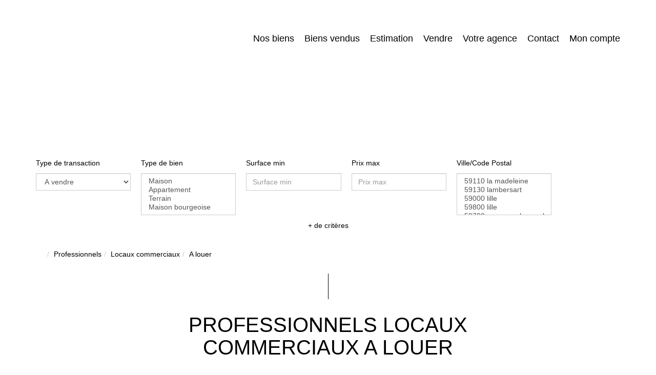

--- FILE ---
content_type: text/html; charset=UTF-8
request_url: https://www.stephanie-bossaert-immobilier.fr/type_bien/24-206-208/a-louer.html
body_size: 2329
content:
<!DOCTYPE html>
<html lang="en">
<head>
    <meta charset="utf-8">
    <meta name="viewport" content="width=device-width, initial-scale=1">
    <title></title>
    <style>
        body {
            font-family: "Arial";
        }
    </style>
    <script type="text/javascript">
    window.awsWafCookieDomainList = [];
    window.gokuProps = {
"key":"AQIDAHjcYu/GjX+QlghicBgQ/7bFaQZ+m5FKCMDnO+vTbNg96AF//FbQrryZ41JmkvmNlf9BAAAAfjB8BgkqhkiG9w0BBwagbzBtAgEAMGgGCSqGSIb3DQEHATAeBglghkgBZQMEAS4wEQQMRCz59vp0iNhOtmjPAgEQgDu7Gi1c9x0ZvmZ0glH5OKYbw1vi7zSf8f8+tH2YEckT5Z8I7bFwfywZ77EwIeMV8YtOGqFSnv6gclaiWg==",
          "iv":"CgAGdiI3wwAABn3E",
          "context":"Xpr+OUDNojBdPFIEuyzJuPD8a+2Awqld28ogo3vY97ybTY9/CSl0woKHUmVIVMh8S6P+AvteZqmWjLf5I04IRGk7xgWWXBWXJBzWyUSD8lgputtGzQpdh6fTY/JvRRgdUcfXhfW9ACONfs6IH04R5UvEW/+F0nAG8vuW6BsDJUCtO3KitlBbz7o5SE51fOHLlD8EoXbYMgnrhl4g0Y5WaUkcLoaHgI5RVIQjM0IqAlw6/YFBMXj24RMbHpPEx5h3LZFsGiRvxNPcncpqgqVT6EZWznzFPHYL/E12mOU+O5fMMT6riqX7RtahozdDrKIECHjxuACR2DRqF4Qbzt8zMH4tseHkXkr0ZFwCIC7iWUFsAD/d9HAwCpXZZJ800jRpOu5t5fGEeUye5zRz3DF5WCukfGI+yMNsiDoqVK1lddOM/a0i8eMVA+NND3tKDB/na2jRojFgSXGzOBrcQNfC8ooFfu7iE6AmetRITvPHfXOmfXYiH1bhyYJ9x6sBWpL/5doRann0BlmV/aZ+Wj2LhufkVgdyYCL6kanikTNZqtmADPmgzfEYCTijbuO0aR34D7JzWpIaGcw12Z+NH5YQx1TUumEUWrOR8IwDa4kt+q65LO90aF+bZBIbhWFfnbGKKUC2x8IVp/L/V8G6NnKWDcPGfbKq2uRbN9rZOKI0kW9aNK6geeZDVBqc4Blm+OQw0wPAnuXiFGUXkDMG4vpqjPJqKwcAih79IVkMJQq+jec94gydDhWuyj8NEOUx+oBaron21ZorKScOvNN5V2stXw7UTe0KFRNl/Q=="
};
    </script>
    <script src="https://7813e45193b3.47e58bb0.eu-west-3.token.awswaf.com/7813e45193b3/28fa1170bc90/1cc501575660/challenge.js"></script>
</head>
<body>
    <div id="challenge-container"></div>
    <script type="text/javascript">
        AwsWafIntegration.saveReferrer();
        AwsWafIntegration.checkForceRefresh().then((forceRefresh) => {
            if (forceRefresh) {
                AwsWafIntegration.forceRefreshToken().then(() => {
                    window.location.reload(true);
                });
            } else {
                AwsWafIntegration.getToken().then(() => {
                    window.location.reload(true);
                });
            }
        });
    </script>
    <noscript>
        <h1>JavaScript is disabled</h1>
        In order to continue, we need to verify that you're not a robot.
        This requires JavaScript. Enable JavaScript and then reload the page.
    </noscript>
</body>
</html>

--- FILE ---
content_type: text/css;charset=ISO-8859-1
request_url: https://www.stephanie-bossaert-immobilier.fr/templates/template_voltaire/catalog/css/style.css.php?1759767566
body_size: 201
content:

	#header .header-menu .container-menu .menu-logo .logo{
		height: 120px;
	}

	@media (max-width: 991px){
		.page_home #header .header-title, #header .header-title{
			margin-top: 120px;
		}
	}

	:root {
		--color-1: #FFFFFF;
		--color-1-30: rgba(255,255,255,0.3);
		--color-1-40: rgba(255,255,255,0.4);
		--color-1-70: rgba(255,255,255,0.9);
		--color-2: #7A7A7A;
		--color-3: #000000;
		--color-3-70: rgba(0,0,0,0.9);
		--color-3-alt-1: rgb(10,10,10);
		--color-3-alt-2: rgb(50,50,50);
		--font-1: 'Montserrat', sans-serif;
		--font-2: 'Montserrat', sans-serif;

		--color-materialize: var(--color-2);
		--color-materialize3: #959595;
		--color-materialize4: #bdbdbd;
	}
